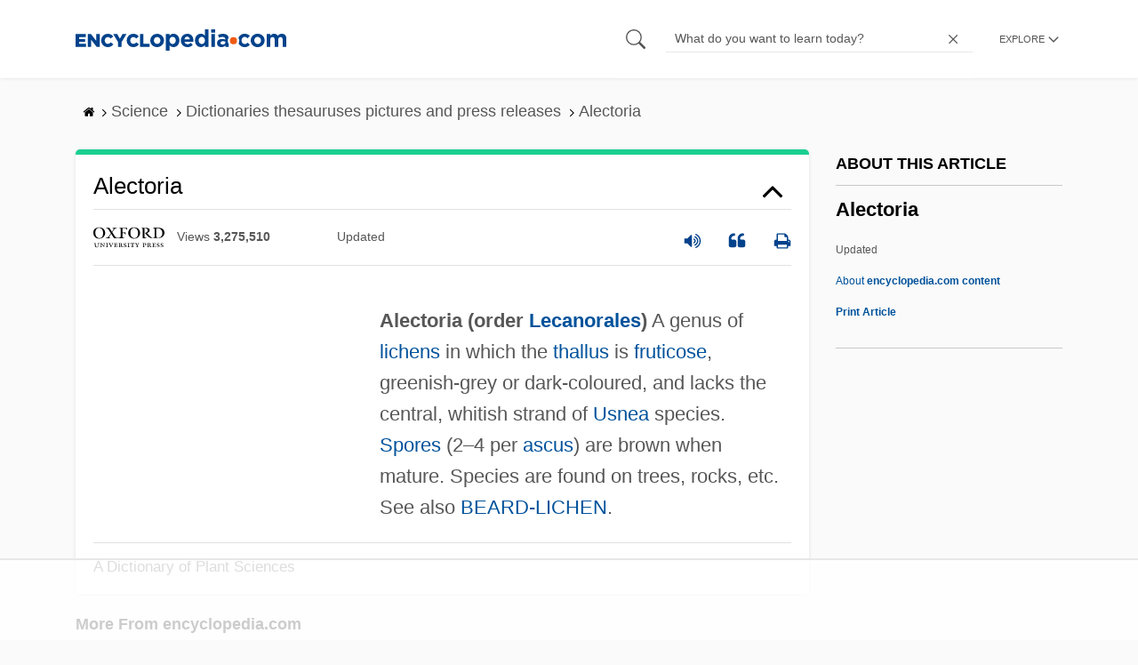

--- FILE ---
content_type: text/html; charset=utf-8
request_url: https://www.google.com/recaptcha/api2/aframe
body_size: 270
content:
<!DOCTYPE HTML><html><head><meta http-equiv="content-type" content="text/html; charset=UTF-8"></head><body><script nonce="HHaxGhhD8OCPBbXr5QTsGg">/** Anti-fraud and anti-abuse applications only. See google.com/recaptcha */ try{var clients={'sodar':'https://pagead2.googlesyndication.com/pagead/sodar?'};window.addEventListener("message",function(a){try{if(a.source===window.parent){var b=JSON.parse(a.data);var c=clients[b['id']];if(c){var d=document.createElement('img');d.src=c+b['params']+'&rc='+(localStorage.getItem("rc::a")?sessionStorage.getItem("rc::b"):"");window.document.body.appendChild(d);sessionStorage.setItem("rc::e",parseInt(sessionStorage.getItem("rc::e")||0)+1);localStorage.setItem("rc::h",'1763912437489');}}}catch(b){}});window.parent.postMessage("_grecaptcha_ready", "*");}catch(b){}</script></body></html>

--- FILE ---
content_type: text/plain
request_url: https://rtb.openx.net/openrtbb/prebidjs
body_size: -226
content:
{"id":"737ad9f5-e132-4695-937c-47219fb450b0","nbr":0}

--- FILE ---
content_type: text/plain; charset=utf-8
request_url: https://ads.adthrive.com/http-api/cv2
body_size: 5370
content:
{"om":["-5937061642158916385","00xbjwwl","021u327u","07qjzu81","080c5122","08tx68p2","0bfd2645","0gwumwsd","0i2rwd3u","0k4mo2mx","0m1hhuu3","0mabcv5q","0rt1q3rt","0sm4lr19","1","1029_c5x4g5ew","10629562","10629662","10629663","10ua7afe","11142692","1185:1609874286","1185:1609948193","1185:1609948212","11999803","12010080","12010088","12040874","12074186","12219552","12219633","12219634","124682_184","124842_2","124843_3","124845_2","124847_2","132eb2tp","1453468","1610266048","16_536949016","16_553895350","16_576872605","16_611794492","16_674885821","16_680137984","16_691626291","16_693089123","16_693382746","16_693716092","17_24344744","17_24724433","17_24724437","17u0imln","1825ptch","1a1lwgs2","1crfdz2o","1luvxxwk","1qo701j6","1qt50lr4","1t5itjys","1tucmiz7","1ud85kqk","1ukslvux","1wm6zgdp","1xohi1zo","1xx83ndo","1z1xkxu1","2249:688117349","2307:0k4mo2mx","2307:0w7bnx4s","2307:1qo701j6","2307:1ud85kqk","2307:24fdn8mz","2307:3abba7s0","2307:4gbnsb6a","2307:5azsdc3q","2307:5t9hq8it","2307:aqppbhoa","2307:b0ry36sd","2307:bepcrxpf","2307:bpjsfc2k","2307:brb59cr2","2307:c0c0y295","2307:c0giwiin","2307:coy3a5w5","2307:d2qhv4f9","2307:erd8oz5j","2307:fjp0ceax","2307:g2ua3qul","2307:gbwct10b","2307:gzytfr82","2307:hgwokihq","2307:hpalflp9","2307:hzxynq98","2307:ieewivmo","2307:j5veeblz","2307:k63alw9y","2307:k6ovs8n2","2307:kmcnosxx","2307:ldv3iy6n","2307:liarjuk4","2307:m3i0vxvt","2307:mhob8we6","2307:mj17wo4c","2307:n90j3dme","2307:nr0pnn97","2307:o353c5bb","2307:ooa68zgd","2307:r1rjcvrd","2307:rfte75zc","2307:s889gfki","2307:sd2rd70t","2307:slmbx3it","2307:sr2odp2k","2307:t6ua7lk2","2307:t914ph6e","2307:t9y1jxrl","2307:thevmuqe","2307:tjhn31ke","2307:v5stxne2","2307:vmgf4ajr","2307:vosaol7s","2307:whwktaba","2307:wk7ounrj","2307:zgfnr75h","23266958","2409_15064_70_84296131","2409_25495_176_CR52141676","2409_91366_409_213978","24694809","25","25_oz31jrd0","262594","27vcuiff","28925636","28933536","29414696","2jjp1phz","2sgmhhnn","2uuipn6j","2xu9ksr7","31809564","3278075-18446744072673958336","3278076-18446744072673958336","3278078-18446744072673958336","32j56hnc","32k9ouwf","32l2n30b","33191753","33591312","33603859","33604463","33604871","33605023","3490:CR52141676","3490:CR52144953","34945989","34975521","34eys5wu","352434_354_68e8aebdfedcc02d38a33626","35715073","36136117","36159044","3658_106750_c0giwiin","3658_106750_coy3a5w5","3658_106750_zgfnr75h","3658_120679_d2qhv4f9","3658_151643_f18cad75","3658_151643_hk2nsy6j","3658_151643_kjq0lnk5","3658_151643_pqn44nv6","3658_151643_spv5lpyq","3658_151643_wfqgu54f","3658_15338_4mj9z0ex","3658_15761_pogoe66i","3658_205985_1luvxxwk","3658_216697_1qo701j6","3658_21920_ozoeylho","3658_22070_24fdn8mz","3658_229286_b0ry36sd","3658_629797_hpalflp9","3822:23421345","3fu186bg","3gj4luo7","3n588bx4","3nbt8v7r","3nhww7ef","3swzj6q3","3tcttx9v","3uou18ky","3x0i061s","40268250","409_189408","409_192546","409_213932","409_213944","409_216366","409_225990","409_225992","409_226320","409_228115","409_228382","409_230728","40jod160","425nx5ho","429twpdf","44145115","44228426","44629254","47141847","47191398","47210038","4771_593370_1610242240","47745490","47745504","47745527","47745534","481703827","48629971","487951","4aqwokyz","4bo7q7uz","4eirkxgw","4fk9nxse","4gbnsb6a","4klye7cc","4mj9z0ex","4u612wtl","4wc1niht","4y5btdqs","514819301","51k0nnrq","52136743","52136747","526475","5316_139700_698d5a66-23c6-405f-96da-bc75b53d34bc","5316_139700_84674b44-e35f-49c2-bcfd-3e710fe8b66b","5316_139700_fb001eac-c8ac-4cda-bb04-ddfe28d09ca3","53832733","539978","539980","53v6aquw","54034745","54639987","54640004","54640037","5510:1crfdz2o","5510:2xu9ksr7","5510:7d17dl7g","5510:7v3h5lmq","5510:h0o0ado4","5510:j7n0p3c0","5510:kz6zmwva","5510:ooa68zgd","55116647","55116649","55693359","55693391","55693404","55693405","55726194","55763523","557_409_213929","557_409_213932","557_409_213956","557_409_223589","557_409_223599","557_409_228065","558_93_1crfdz2o","558_93_1xohi1zo","558_93_4aqwokyz","558_93_55xalmqs","558_93_5qore4tc","558_93_6mwqcsi8","558_93_a0oxacu8","558_93_coy3a5w5","558_93_euk4wmgj","558_93_g2ua3qul","558_93_i1c8pvsq","558_93_i90isgt0","558_93_ib1o62yz","558_93_jbwjns2l","558_93_ldv3iy6n","558_93_mphcbzut","558_93_np9yfx64","558_93_oup59eht","558_93_t6ua7lk2","558_93_tx8nd4ly","558_93_zfexqyi5","558_93_zgfnr75h","55965333","55xalmqs","56071098","56549527","56618054","56756029","56900522","56nr88ik","57149985","578835264","585jtxb8","58853467","59780459","59780461","59780474","597u1cnu","59873227","5bt8fijm","5jmt9rde","5l03u8j0","5r196al8","5sfc9ja1","5t9hq8it","5uf0zwne","5zz88vz8","603485497","605367461","608454302","60879473","611794492","61210719","61287761","61288143","613816747","614106261","614106263","61444661","61456734","61541368","61573300","61730717","61731486","61900466","61916229","61932920","61932925","61932933","61932958","61949398","61952141","619641621","619765138","619765960","61991184","62086724","626973455","630607241","633634059","636401453420","63hkm0hp","659216891404","661004333","662428094","667719049","669g7il5","66tctort","671938523","671940652","675246336","679284914","679992558","680089611","680_99480_614105094","680_99480_614105101","680_99480_614105104","680_99480_614105105","680_99480_614105109","681110390","683572154","683572244","683692339","684493019","684503216","685765628","686701780","686709092","688061742","688078501","688647569","688864385","688875644","689160950","692245143","692252031","693413861","6a4olo9q","6kosx8zr","6mwqcsi8","6nh2bzxv","6om0qljb","6os0lblf","70_83447296","71hv4oqc","71sgyuoq","7255_121665_catalina-73780","7255_121665_catalina-73781","7354_111700_84296123","7354_111700_84296131","7354_201087_85993553","7354_201087_85993554","7354_217088_80730567","7354_217088_81051177","7354_217088_81260216","7354_217088_84538593","7354_217088_84546972","7618517","763wmhs0","7736472","7736477","7829835","783951100507","79073504","79073512","79096165","79222957","7928694","79383600","7951209","7951227","79515086","7960712","7963682","7964881","79684373","79684378","79684380","7969182","7969234","7969239","7972225","7981053","7981054","7981058","7981066","7995497","7995498","7995499","7997217","7d17dl7g","7d4mclzv","7i6hsi2b","7j2qe4ra","7sd9iy3r","8003859","8003964","8007244","8010898","8016065","8029311","8031266","8035726","80385439","8044874","8047693","8047694","8051521","8051522","8051523","8052289","8052292","8052370","8053754","8053755","8053759","8059200","8060293","8060451","8060453","8060634","8060639","8060882","8061037","8061985","8062757","8064027","81213767","81213781","81213987","81260230","81260710","81260956","81407505","81783861","81783862","81783864","82096074","82546209","83118750","83147351","83446018","83446596","83447296","83448051","83468587","83468928","83487292","83487293","83487322","83487397","83487402","83487636","83557469","83557471","83557486","83557504","83557514","83690329","84105_751170819","84257409","84296122","84296124","84296131","84452175","84452395","84452446","84496172","84538757","84577477","84577487","84577490","84577498","84577499","84577502","84577508","84578111","84578144","84989431","85108681","85444747","85444749","85444751","85445175","85445193","8564740","85807321","85914605","85914606","85943433","85947261","85973420","85khncxt","8760lj3v","8831024240_666414078","8n6mtkhh","8r38vmgt","8w4klwi4","90_11793314","90_11793315","90xcy54c","97tc94in","9925w9vu","9dkdo0qv","9jthdrjt","9kdpyms7","9lxdy59h","9r7wrsr9","9z1qb24e","9zl41y5m","a0oxacu8","a43qhva1","ae6edkmg","ag5h5euo","aodopxzf","aqppbhoa","aw3wbjdf","b0ry36sd","b1n47h9n","b90cwbcd","bepcrxpf","bmvwlypm","bpjsfc2k","bqfph6x7","bvcnj0ki","c0giwiin","c0wzmucw","c2d7ypnt","c9aa5fde","catalina-73780","catalina-73781","cjdrzael","cki44jrm","coy3a5w5","cr-6w6uyeihu9vd","cr-9hxzbqc08jrgv2","cv2huqwc","d2qhv4f9","dowfr01i","ds2n98ki","dsvvt0ll","e3w02j3v","ee6v10mo","euk4wmgj","ezlnucp3","f18cad75","f2bplcec","f6onaxdy","fbpxdx3y","fdxcehn8","fe07xdaw","ff298qb33iu","ffragk0z","fgqkluab","fjp0ceax","forn5dzh","fqz2sc7b","fsaep21r","fx0atdhu","g02mxap0","g4kw4fir","g4o65yj3","g88ob0qg","gahrb7ea","gbwct10b","gnv1pfvd","gtvhq4ng","gzytfr82","h0o0ado4","h0yimx0d","h37m1w5i","hf9btnbz","hgatc9ba","hgjcm495","hk2nsy6j","hqlj6tla","hs5728fy","i8wokwlb","i90isgt0","i9mhgx71","ib1o62yz","iotud58b","iq3chrwz","iwf0xs42","j0ifx6ge","j1or5y5m","j3olimsl","j58m06fh","j8x0ckfa","jb75l2ds","jbwjns2l","jy61oxfj","k1i27i69","kbapdg4y","kjq0lnk5","kk5768bd","kmcnosxx","knyu0mwq","kse34ky2","ksh1r64r","kz6zmwva","lcbz90gp","ldv3iy6n","le28hk1e","liarjuk4","lidxarco","lqt936fp","lrydop25","lz2qtkhh","lz7bs4e4","m3i0vxvt","m7eg8a4b","m8ojbap0","mcc7t3q6","mcjx8tlv","mgm9dspt","mhch7zf6","mhf7b838","mhob8we6","mj17wo4c","mlixtkvs","mphcbzut","mrsdmlwe","ms50j0oi","mu569unk","mw882els","mw9467v4","n2whzkht","n3egwnq7","n3vcnu40","n5manivv","n98fponh","ng6uy4w7","np9yfx64","nq5k861q","nr0pnn97","ns1qdokv","nt28012w","o353c5bb","o5hxaox4","o73vqvya","o7vvag5o","ojwbtbjq","ojzomn8c","ooa68zgd","oup59eht","oz31jrd0","ozoeylho","p0hjn3lj","p1ot6vkx","p1zjtiv9","p52p41ld","p7kq1mt6","p8pu5j57","pek2ovv0","pgmjhmrf","ph19d41b","pogoe66i","pp6lh14f","ppn03peq","pqn44nv6","pr3rk44v","prq4f8da","pu3lujl3","q2jn8yjx","q2ubed1m","q7ohz28o","q8ann0zu","qgaucahq","qlux3iod","qmbyj6td","qqdvsvih","qqvgscdx","qs7tjg76","quo1qs6e","qwlgx26f","r5uq7eq9","r762jrzq","r8nsxrl1","rcue9ik0","rerq0usv","rfte75zc","rmccapeb","rmqoo0ef","s37ll62x","s4s41bit","s889gfki","s9j4wgpi","sbkk6qvv","sd2rd70t","sk2xijcb","slmbx3it","sly1pt5d","spv5lpyq","sr2odp2k","st9t25wh","stncyjzc","svinlp2o","sze636fg","t53lmi8m","t5kb9pme","t6ua7lk2","t9y1jxrl","tdhp8r6z","tej41pcr","tf7s4ffn","thevmuqe","tjhn31ke","tjrk1rop","tqklat6q","tqt6enul","trovgi9c","u4ln9do8","u4sze3sn","u5p4xjy9","urlu21be","urut9okb","uwtdifhg","uxm3qgnk","v2e2jsbs","v2pqc8qz","v4rfqxto","v5stxne2","v945wwim","v9y595ah","vdunrolw","vepbkpcp","vfikea6i","vh14dk8t","vnq7a5dv","vtrsauyl","vua7mrgu","vxj6n0fj","wbt3krkm","wfqgu54f","wk7ounrj","x6labqq8","xb868u6v","xgjdt26g","xo99w1sy","xowb4bvd","xph9czdu","xpmadodl","xqlbyyzk","xs124wyz","xyj7620d","xz1z6j77","yb7l5yfl","yhr3li63","yi6qlg3p","ymb1auf3","ypwfv7hc","yqh121js","yrusgu0k","ywsmcqnm","zdrynbw7","ze6t4do3","zgfnr75h","ziordzmw","zvfjb0vm","7979132","7979135"],"pmp":[],"adomains":["1md.org","a4g.com","about.bugmd.com","acelauncher.com","adameve.com","adelion.com","adp3.net","advenuedsp.com","aibidauction.com","aibidsrv.com","akusoli.com","allofmpls.org","arkeero.net","ato.mx","avazutracking.net","avid-ad-server.com","avid-adserver.com","avidadserver.com","aztracking.net","bc-sys.com","bcc-ads.com","bidderrtb.com","bidscube.com","bizzclick.com","bkserving.com","bksn.se","brightmountainads.com","bucksense.io","bugmd.com","ca.iqos.com","capitaloneshopping.com","cdn.dsptr.com","clarifion.com","cotosen.com","cs.money","cwkuki.com","dallasnews.com","dcntr-ads.com","decenterads.com","derila-ergo.com","dhgate.com","dhs.gov","digitaladsystems.com","displate.com","doyour.bid","dspbox.io","envisionx.co","ezmob.com","fmlabsonline.com","g123.jp","g2trk.com","gadmobe.com","getbugmd.com","goodtoknowthis.com","gov.il","guard.io","hero-wars.com","holts.com","howto5.io","ice.gov","imprdom.com","justanswer.com","liverrenew.com","longhornsnuff.com","lovehoney.com","lowerjointpain.com","lymphsystemsupport.com","media-servers.net","medimops.de","miniretornaveis.com","mobuppsrtb.com","motionspots.com","mygrizzly.com","myrocky.ca","national-lottery.co.uk","nbliver360.com","ndc.ajillionmax.com","niutux.com","nordicspirit.co.uk","notify.nuviad.com","notify.oxonux.com","own-imp.vrtzads.com","paperela.com","parasiterelief.com","peta.org","pfm.ninja","pixel.metanetwork.mobi","pixel.valo.ai","plannedparenthood.org","plf1.net","plt7.com","pltfrm.click","printwithwave.co","privacymodeweb.com","rangeusa.com","readywind.com","reklambids.com","ri.psdwc.com","rtb-adeclipse.io","rtb-direct.com","rtb.adx1.com","rtb.kds.media","rtb.reklambid.com","rtb.reklamdsp.com","rtb.rklmstr.com","rtbadtrading.com","rtbsbengine.com","rtbtradein.com","saba.com.mx","securevid.co","servedby.revive-adserver.net","shift.com","smrt-view.com","swissklip.com","taboola.com","tel-aviv.gov.il","temu.com","theoceanac.com","track-bid.com","trackingintegral.com","trading-rtbg.com","trkbid.com","truthfinder.com","unoadsrv.com","usconcealedcarry.com","uuidksinc.net","vabilitytech.com","vashoot.com","vegogarden.com","viewtemplates.com","votervoice.net","vuse.com","waardex.com","wapstart.ru","wdc.go2trk.com","weareplannedparenthood.org","webtradingspot.com","xapads.com","xiaflex.com","yourchamilia.com"]}

--- FILE ---
content_type: text/plain
request_url: https://rtb.openx.net/openrtbb/prebidjs
body_size: -226
content:
{"id":"2f223d82-f2e4-4405-8daa-6b9b5811c770","nbr":0}

--- FILE ---
content_type: text/plain
request_url: https://rtb.openx.net/openrtbb/prebidjs
body_size: -84
content:
{"id":"4a4cd50e-5e04-4865-aac4-ebd4ffd3612c","nbr":0}

--- FILE ---
content_type: text/plain; charset=UTF-8
request_url: https://at.teads.tv/fpc?analytics_tag_id=PUB_17002&tfpvi=&gdpr_consent=&gdpr_status=22&gdpr_reason=220&ccpa_consent=&sv=prebid-v1
body_size: 56
content:
ZDNmMGRkZWQtNzJiMS00Nzg4LWE0MjYtYzA4NDhiYmI2YzFkIy00LTc=

--- FILE ---
content_type: text/plain
request_url: https://rtb.openx.net/openrtbb/prebidjs
body_size: -226
content:
{"id":"a9f53380-2d28-4e1b-bd3b-fb442ed764cd","nbr":0}

--- FILE ---
content_type: text/plain
request_url: https://rtb.openx.net/openrtbb/prebidjs
body_size: -226
content:
{"id":"3c12df76-6c28-4987-9296-cb4be10bd6e8","nbr":0}